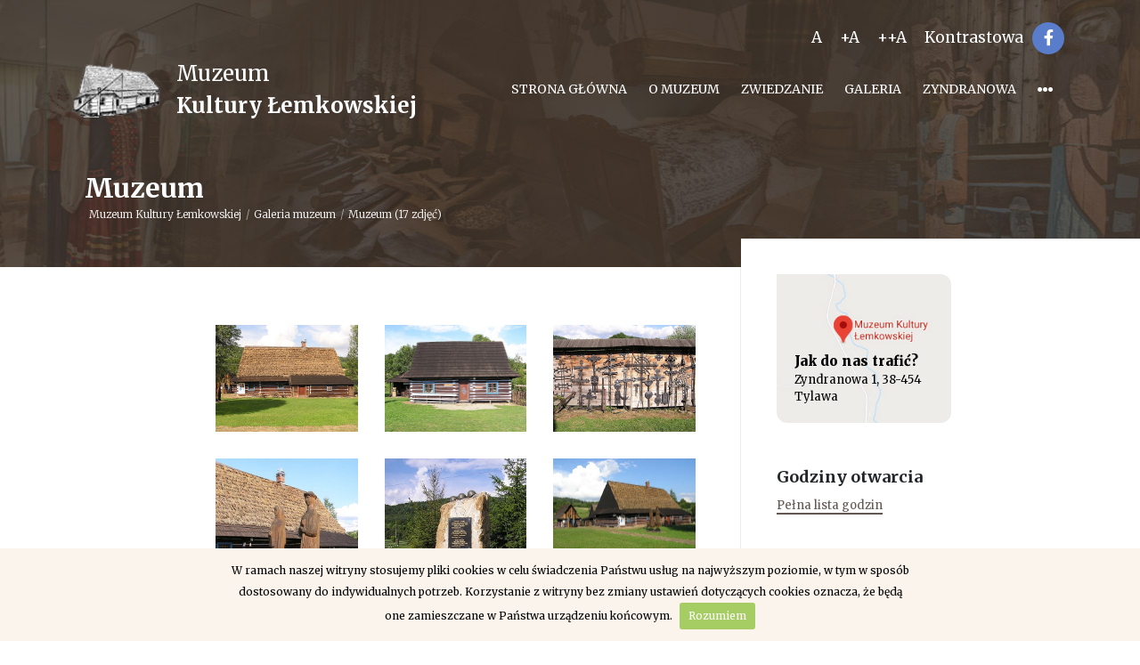

--- FILE ---
content_type: text/html; charset=UTF-8
request_url: https://www.zyndranowa.org/26-muzeum-kultury-lemkowskiej-w-zyndranowej
body_size: 3774
content:
<!DOCTYPE html>
<html>
	<head>
  		<meta name="viewport" content="width=device-width, height=device-height, initial-scale=1.0, user-scalable=0, minimum-scale=1.0, maximum-scale=1.0">
		  <title>Galeria muzeum - Muzeum Kultury Łemkowskiej</title>
  <meta name="description" content="" />
  <meta property="og:site_name" content=".pl"/>
  <meta property="og:url" content="https://www.zyndranowa.org/26-muzeum-kultury-lemkowskiej-w-zyndranowej" />
  <meta property="og:type"  content="website" />
  <meta property="og:title" content="Muzeum" />
  <meta property="og:description" content="" />
  <meta property="og:image" content="">
  <meta name="robots" content="index,follow">
		<link href="https://fonts.googleapis.com/css2?family=Merriweather:wght@300;400;700;900&display=swap" rel="stylesheet">
  		<link rel="icon" href="/assets/theme/img/favicon.png" type="image/png">
		<link rel="stylesheet" href="/assets/theme/css/style.css">
		<link rel="stylesheet" href="/assets/theme/css/wcag.css">
	</head>
	<body>
		<div id="scroll-bar"></div>		<div class="menu-top d-none d-md-block">
			<div class="container">
				<div class="top-info d-flex justify-content-end align-items-center">

					<a href="" class="ws_wcag_items-a set-1 setFontSize" style="color:#FFF; padding: 10px; font-size: 17px;"  data-size="0">A </a>
					<a href="" class="ws_wcag_items-a set-2 setFontSize" style="color:#FFF; padding: 10px; font-size: 17px;"  data-size="2">+A </a>
					<a href="" class="ws_wcag_items-a set-3 setFontSize"style="color:#FFF; padding: 10px; font-size: 17px;"   data-size="3">++A </a>
					<a href="" class="ws_wcag_items-contrast" style="color:#FFF; padding: 10px; font-size: 17px;"> Kontrastowa</a>

					<a href="https://pl-pl.facebook.com/pg/Muzeum-Kultury-%C5%81emkowskiej-w-Zyndranowej-%D0%9C%D1%83%D0%B7%D0%B5%D0%B9-%D0%9B%D0%B5%D0%BC%D0%BA%D1%96%D0%B2%D1%81%D0%BA%D0%BE%D0%B9-%D0%9A%D1%83%D0%BB%D1%8C%D1%82%D1%83%D1%80%D1%8B-321768761189648" target="_blank" class="socials"><i class="fab fa-facebook-f"></i></a>
<!-- 					<div class="dropdown">
					  <button class="btn btn-secondary" type="button" id="dropdownMenuButton" data-toggle="dropdown"> PL <i class="fas fa-angle-down"></i></button>
					  <div class="dropdown-menu">
					    <a class="dropdown-item" href="#">Polski</a>
					    <a class="dropdown-item" href="#">Angielski</a>
					  </div>
					</div> -->
				</div>
				<div class="d-flex justify-content-between align-items-center">
					<a href="/" class="logo d-flex justify-content-start align-items-center">
						<img alt="Logo Muzeum Kultury Łemkowskiej" title="Logo" src="/assets/theme/img/logo.png">
						<div class="site-name">Muzeum<br><b>Kultury Łemkowskiej</b></div>
					</a>
					<div class="menu d-flex justify-content-end align-items-center">
						<a tabindex="0" class=""   href='/' title="Strona główna">Strona główna</a>
                <a tabindex="0" class=""   href='/o-muzeum	' title="O Muzeum">O Muzeum</a>
                <a tabindex="0" class=""   href='/dla-zwiedzajacych	' title="Zwiedzanie">Zwiedzanie</a>
                <a tabindex="0" class=""   href='/kategoria/galeria-muzeum	' title=" Galeria"> Galeria</a>
                <a tabindex="0" class=""   href='/zyndranowa' title="Zyndranowa">Zyndranowa</a>
        
        
        
        
        
        
    
<div class="dropdown">
   <a class="" href="" data-toggle="dropdown"><i style="font-size: 18px;" class="fas fa-ellipsis-h"></i></a>
  <div class="dropdown-menu dropdown-menu-right">
                                                                                <a class="dropdown-item"  href='/kategoria/aktualnosci	'>Aktualności</a>
                           <a class="dropdown-item"  href='/kategoria/biblioteka-cyfrowa'> Biblioteka cyfrowa</a>
                           <a class="dropdown-item"  href='/kategoria/przetargi'>Przetargi</a>
                           <a class="dropdown-item"  href='/towarzystwo	'>Towarzystwo</a>
                           <a class="dropdown-item"  href='/kategoria/atrakcje	'> Atrakcje</a>
                           <a class="dropdown-item"  href='/kontakt		'>Kontakt</a>
             </div>
</div>


					</div>
				</div>
			</div>
		</div>
		<div class="menu-mobile-top d-md-none">
			<div class="container">
				<div class="d-flex justify-content-between align-items-center">
					<a href="/" class="logo d-flex justify-content-start align-items-center">
						<img alt="Logo Muzeum Kultury Łemkowskiej" title="Logo" src="/assets/theme/img/logo.png">
						<div class="site-name">Muzemu<br><b>Kultury Łemkowskiej</b></div>
					</a>
					<div>
						<i class="fas fa-bars menu-icon toggle-mobile-menu"></i>
					</div>
				</div>
			</div>
		</div>
		<div class="menu-mobile-wrapper">
			<i class="fas fa-arrow-right close-menu toggle-mobile-menu"></i>
			<img src="/assets/theme/img/logo.png" alt="Logo Muzeum Kultury Łemkowskiej" title="Logo" class="logo">
			<div class="site-name">Muzemu<br><b>Kultury Łemkowskiej</b></div>
			<div class="menu-list">
				<a tabindex="-1" class=""   href='/' title="Strona główna">Strona główna</a>
<a tabindex="-1" class=""   href='/o-muzeum	' title="O Muzeum">O Muzeum</a>
<a tabindex="-1" class=""   href='/dla-zwiedzajacych	' title="Zwiedzanie">Zwiedzanie</a>
<a tabindex="-1" class=""   href='/kategoria/galeria-muzeum	' title=" Galeria"> Galeria</a>
<a tabindex="-1" class=""   href='/zyndranowa' title="Zyndranowa">Zyndranowa</a>
<a tabindex="-1" class=""   href='/kategoria/aktualnosci	' title="Aktualności">Aktualności</a>
<a tabindex="-1" class=""   href='/kategoria/biblioteka-cyfrowa' title=" Biblioteka cyfrowa"> Biblioteka cyfrowa</a>
<a tabindex="-1" class=""   href='/kategoria/przetargi' title="Przetargi">Przetargi</a>
<a tabindex="-1" class=""   href='/towarzystwo	' title="Towarzystwo">Towarzystwo</a>
<a tabindex="-1" class=""   href='/kategoria/atrakcje	' title=" Atrakcje"> Atrakcje</a>
<a tabindex="-1" class=""   href='/kontakt		' title="Kontakt">Kontakt</a>


			</div>
			<div class="tabber">
				<div class="nm">Jak do nas trafić?</div>
				<div class="vl">Zyndranowa 1, 38-454 Tylawa</div>
			</div>
			<div class="tabber">
				<div class="nm">Godziny otwarcia</div>
				<div class="vl">Sprawdź czy dzisiaj otwarte</div>
			</div>
			<div class="socials d-flex justify-content-center align-items-center">
				<a tabindex="-1" href="https://pl-pl.facebook.com/pg/Muzeum-Kultury-%C5%81emkowskiej-w-Zyndranowej-%D0%9C%D1%83%D0%B7%D0%B5%D0%B9-%D0%9B%D0%B5%D0%BC%D0%BA%D1%96%D0%B2%D1%81%D0%BA%D0%BE%D0%B9-%D0%9A%D1%83%D0%BB%D1%8C%D1%82%D1%83%D1%80%D1%8B-321768761189648" target="_blank" class="socials"><i class="fab fa-facebook-f"></i></a>
			</div>
		</div>

		<div class="header-article">
	<div class="bg" style="background: url(/assets/theme/img/article-top-3.jpg) no-repeat top center fixed; "></div>
	<div class="banner">
		<div class="container">
			<h1 class="article-title">
				Muzeum
				<div  class="subtitle d-none d-md-block">
					<a href="/">Muzeum Kultury Łemkowskiej</a>
										<a href="/kategoria/galeria-muzeum">Galeria muzeum</a>
										<a href="">Muzeum  (17 zdjęć)</a>
				</div>
			</h1>
		</div>
	</div>
</div>
<div class="article-content d-flex justify-content-start">
	<div class="content-left">
		<div class="article-main-body">
		  <div class="gallery">
		  	<div class="row">
								<div class="col-md-4">
			        <div class="gallery-item">
			            <img class="thumb placeholder" alt="Muzeum" title="Muzeum" src="/storage/media/2020-08/thumb_4f20aece19f968fa5dbef14dbeaaeaa2791.jpg" data-src="/storage/media/2020-08/med_4f20aece19f968fa5dbef14dbeaaeaa2791.jpg" data-image="/storage/media/2020-08/med_4f20aece19f968fa5dbef14dbeaaeaa2791.jpg" data-title="">
			            <!-- <div class="caption"><span>Caption 1</span></div> -->
			        </div>
		    	</div>
								<div class="col-md-4">
			        <div class="gallery-item">
			            <img class="thumb placeholder" alt="Muzeum" title="Muzeum" src="/storage/media/2020-08/thumb_a14461d6fd44a252b65f702a3cd78b491125.jpg" data-src="/storage/media/2020-08/med_a14461d6fd44a252b65f702a3cd78b491125.jpg" data-image="/storage/media/2020-08/med_a14461d6fd44a252b65f702a3cd78b491125.jpg" data-title="">
			            <!-- <div class="caption"><span>Caption 1</span></div> -->
			        </div>
		    	</div>
								<div class="col-md-4">
			        <div class="gallery-item">
			            <img class="thumb placeholder" alt="Muzeum" title="Muzeum" src="/storage/media/2020-08/thumb_2563ff116f4db4323d4e9cd19ac47b7c5489.jpg" data-src="/storage/media/2020-08/med_2563ff116f4db4323d4e9cd19ac47b7c5489.jpg" data-image="/storage/media/2020-08/med_2563ff116f4db4323d4e9cd19ac47b7c5489.jpg" data-title="">
			            <!-- <div class="caption"><span>Caption 1</span></div> -->
			        </div>
		    	</div>
								<div class="col-md-4">
			        <div class="gallery-item">
			            <img class="thumb placeholder" alt="Muzeum" title="Muzeum" src="/storage/media/2020-08/thumb_36fb65366974cdeb143e21a105573fc6393.jpg" data-src="/storage/media/2020-08/med_36fb65366974cdeb143e21a105573fc6393.jpg" data-image="/storage/media/2020-08/med_36fb65366974cdeb143e21a105573fc6393.jpg" data-title="">
			            <!-- <div class="caption"><span>Caption 1</span></div> -->
			        </div>
		    	</div>
								<div class="col-md-4">
			        <div class="gallery-item">
			            <img class="thumb placeholder" alt="Muzeum" title="Muzeum" src="/storage/media/2020-08/thumb_ead172efa56f557f02070d8d24188db3495.jpg" data-src="/storage/media/2020-08/med_ead172efa56f557f02070d8d24188db3495.jpg" data-image="/storage/media/2020-08/med_ead172efa56f557f02070d8d24188db3495.jpg" data-title="">
			            <!-- <div class="caption"><span>Caption 1</span></div> -->
			        </div>
		    	</div>
								<div class="col-md-4">
			        <div class="gallery-item">
			            <img class="thumb placeholder" alt="Muzeum" title="Muzeum" src="/storage/media/2020-08/thumb_106a22a9013219790aec04d897497fb03641.jpg" data-src="/storage/media/2020-08/med_106a22a9013219790aec04d897497fb03641.jpg" data-image="/storage/media/2020-08/med_106a22a9013219790aec04d897497fb03641.jpg" data-title="">
			            <!-- <div class="caption"><span>Caption 1</span></div> -->
			        </div>
		    	</div>
								<div class="col-md-4">
			        <div class="gallery-item">
			            <img class="thumb placeholder" alt="Muzeum" title="Muzeum" src="/storage/media/2020-08/thumb_c266d9dc406c87b75e078ff9c36ced922937.jpg" data-src="/storage/media/2020-08/med_c266d9dc406c87b75e078ff9c36ced922937.jpg" data-image="/storage/media/2020-08/med_c266d9dc406c87b75e078ff9c36ced922937.jpg" data-title="">
			            <!-- <div class="caption"><span>Caption 1</span></div> -->
			        </div>
		    	</div>
								<div class="col-md-4">
			        <div class="gallery-item">
			            <img class="thumb placeholder" alt="Muzeum" title="Muzeum" src="/storage/media/2020-08/thumb_8a3c68386cd4c32a6d06a5a45c01903a222.jpg" data-src="/storage/media/2020-08/med_8a3c68386cd4c32a6d06a5a45c01903a222.jpg" data-image="/storage/media/2020-08/med_8a3c68386cd4c32a6d06a5a45c01903a222.jpg" data-title="">
			            <!-- <div class="caption"><span>Caption 1</span></div> -->
			        </div>
		    	</div>
								<div class="col-md-4">
			        <div class="gallery-item">
			            <img class="thumb placeholder" alt="Muzeum" title="Muzeum" src="/storage/media/2020-08/thumb_caa72179a184983531a4d0ff4c1152062396.jpg" data-src="/storage/media/2020-08/med_caa72179a184983531a4d0ff4c1152062396.jpg" data-image="/storage/media/2020-08/med_caa72179a184983531a4d0ff4c1152062396.jpg" data-title="">
			            <!-- <div class="caption"><span>Caption 1</span></div> -->
			        </div>
		    	</div>
								<div class="col-md-4">
			        <div class="gallery-item">
			            <img class="thumb placeholder" alt="Muzeum" title="Muzeum" src="/storage/media/2020-08/thumb_04ed8b13008f9dffbdc2283b7562ff194215.jpg" data-src="/storage/media/2020-08/med_04ed8b13008f9dffbdc2283b7562ff194215.jpg" data-image="/storage/media/2020-08/med_04ed8b13008f9dffbdc2283b7562ff194215.jpg" data-title="">
			            <!-- <div class="caption"><span>Caption 1</span></div> -->
			        </div>
		    	</div>
								<div class="col-md-4">
			        <div class="gallery-item">
			            <img class="thumb placeholder" alt="Muzeum" title="Muzeum" src="/storage/media/2020-08/thumb_41b82ba81c7e7a8ffdcb5884feda7fdb1600.jpg" data-src="/storage/media/2020-08/med_41b82ba81c7e7a8ffdcb5884feda7fdb1600.jpg" data-image="/storage/media/2020-08/med_41b82ba81c7e7a8ffdcb5884feda7fdb1600.jpg" data-title="">
			            <!-- <div class="caption"><span>Caption 1</span></div> -->
			        </div>
		    	</div>
								<div class="col-md-4">
			        <div class="gallery-item">
			            <img class="thumb placeholder" alt="Muzeum" title="Muzeum" src="/storage/media/2020-08/thumb_c379a7e071b0991f7564ebbf3383c3796266.jpg" data-src="/storage/media/2020-08/med_c379a7e071b0991f7564ebbf3383c3796266.jpg" data-image="/storage/media/2020-08/med_c379a7e071b0991f7564ebbf3383c3796266.jpg" data-title="">
			            <!-- <div class="caption"><span>Caption 1</span></div> -->
			        </div>
		    	</div>
								<div class="col-md-4">
			        <div class="gallery-item">
			            <img class="thumb placeholder" alt="Muzeum" title="Muzeum" src="/storage/media/2020-08/thumb_bf427a96cfb82efb0d88ce74db895ba1767.jpg" data-src="/storage/media/2020-08/med_bf427a96cfb82efb0d88ce74db895ba1767.jpg" data-image="/storage/media/2020-08/med_bf427a96cfb82efb0d88ce74db895ba1767.jpg" data-title="">
			            <!-- <div class="caption"><span>Caption 1</span></div> -->
			        </div>
		    	</div>
								<div class="col-md-4">
			        <div class="gallery-item">
			            <img class="thumb placeholder" alt="Muzeum" title="Muzeum" src="/storage/media/2020-08/thumb_332f751b81d0ad120523df7f31c1061c8494.jpg" data-src="/storage/media/2020-08/med_332f751b81d0ad120523df7f31c1061c8494.jpg" data-image="/storage/media/2020-08/med_332f751b81d0ad120523df7f31c1061c8494.jpg" data-title="">
			            <!-- <div class="caption"><span>Caption 1</span></div> -->
			        </div>
		    	</div>
								<div class="col-md-4">
			        <div class="gallery-item">
			            <img class="thumb placeholder" alt="Muzeum" title="Muzeum" src="/storage/media/2020-08/thumb_089c133ef512a707ef883298395eee4b4583.jpg" data-src="/storage/media/2020-08/med_089c133ef512a707ef883298395eee4b4583.jpg" data-image="/storage/media/2020-08/med_089c133ef512a707ef883298395eee4b4583.jpg" data-title="">
			            <!-- <div class="caption"><span>Caption 1</span></div> -->
			        </div>
		    	</div>
								<div class="col-md-4">
			        <div class="gallery-item">
			            <img class="thumb placeholder" alt="Muzeum" title="Muzeum" src="/storage/media/2020-08/thumb_ee79c422825fe2354bf61faf251e7dc54443.jpg" data-src="/storage/media/2020-08/med_ee79c422825fe2354bf61faf251e7dc54443.jpg" data-image="/storage/media/2020-08/med_ee79c422825fe2354bf61faf251e7dc54443.jpg" data-title="">
			            <!-- <div class="caption"><span>Caption 1</span></div> -->
			        </div>
		    	</div>
								<div class="col-md-4">
			        <div class="gallery-item">
			            <img class="thumb placeholder" alt="Muzeum" title="Muzeum" src="/storage/media/2020-08/thumb_89f1b97f084029d87a86616cd7a2e7d58661.jpg" data-src="/storage/media/2020-08/med_89f1b97f084029d87a86616cd7a2e7d58661.jpg" data-image="/storage/media/2020-08/med_89f1b97f084029d87a86616cd7a2e7d58661.jpg" data-title="">
			            <!-- <div class="caption"><span>Caption 1</span></div> -->
			        </div>
		    	</div>
					
		  	</div>
		   </div>
		</div>
	</div>
	<div class="content-right d-none d-md-block">
		<div class="page-side-panel">
	<a href="https://www.google.com/maps/place/Muzeum+Kultury+%C5%81emkowskiej/@49.4374017,21.7123526,15z/data=!4m2!3m1!1s0x0:0x63251b2cb5b34d30?sa=X&amp;ved=2ahUKEwi-9oT525rrAhUEDuwKHfElCj0Q_BIwEnoECBQQCA" target="_blank" class="page-side-map-panel" style="background: url('/assets/theme/img/panel-map.jpg') no-repeat center center; -webkit-background-size: cover; -moz-background-size: cover; -o-background-size: cover; background-size: cover;">
		<div class="tl">Jak do nas trafić?</div>
		<div class="vl">Zyndranowa 1, 38-454 Tylawa</div>
	</a>
</div>

<div class="page-side-panel">
	<div class="panel-standard">
		<h2 class="d-flex justify-content-start align-items-center"><div>Godziny otwarcia</div></h2>
		<a href="/dla-zwiedzajacych" class="bibi brown">Pełna lista godzin</a>
	</div>
</div>

<div class="page-side-panel">
	<div class="panel-standard">
		<h2 class="d-flex justify-content-start align-items-center"><div>Historia wsi</div></h2>
		<p>Wieś położona w Beskidzie Niskim, w powiecie krośnieńskim, przy granicy Polski ze Słowacją. Rozciąga się na długości 5 km z południa na północ, wzdłuż potoku o nazwie Panna (dawniej Sołotwyna).</p>
		<a href=/o-muzeum class="bibi brown">Czytaj dalej</a>
	</div>
</div>


<div class="page-side-panel">
	<a href="https://zyndranowa.wkraj.pl/html5/index.php?id=84624#/84624/" target="_blank" class="page-side-map-panel" style="background: url('/assets/theme/img/panel-panoram.jpg') no-repeat center center; -webkit-background-size: cover; -moz-background-size: cover; -o-background-size: cover; background-size: cover;">
		<div class="tl">Zobacz panoramę</div>
		<div class="vl">Muzeum Kultury Łemkowskiej</div>
	</a>
</div>















	</div>
</div>
		<div class="container footer-wrapper d-none d-md-block">
			<div class="footer-box">
				<div class="row">
					<div class="col-md-6">
						<img class="img-foot" alt="Zabytkowy dom w muzeum w Zyndranowej" title="Dom w muzeum" src="/assets/theme/img/image-footer.jpg">
					</div>
					<div class="col-md-6 align-self-end">
						<div class="row mb-5">
							<div class="col-md-6">
								<div class="menu-btm ">
								<a tabindex="-1" class=""   href='/' title="Strona główna">Strona główna</a>
<a tabindex="-1" class=""   href='/o-muzeum	' title="O Muzeum">O Muzeum</a>
<a tabindex="-1" class=""   href='/dla-zwiedzajacych	' title="Zwiedzanie">Zwiedzanie</a>
<a tabindex="-1" class=""   href='/kategoria/galeria-muzeum	' title=" Galeria"> Galeria</a>
<a tabindex="-1" class=""   href='/zyndranowa' title="Zyndranowa">Zyndranowa</a>
<a tabindex="-1" class=""   href='/kategoria/aktualnosci	' title="Aktualności">Aktualności</a>
<a tabindex="-1" class=""   href='/kategoria/biblioteka-cyfrowa' title=" Biblioteka cyfrowa"> Biblioteka cyfrowa</a>
<a tabindex="-1" class=""   href='/kategoria/przetargi' title="Przetargi">Przetargi</a>
<a tabindex="-1" class=""   href='/towarzystwo	' title="Towarzystwo">Towarzystwo</a>
<a tabindex="-1" class=""   href='/kategoria/atrakcje	' title=" Atrakcje"> Atrakcje</a>
<a tabindex="-1" class=""   href='/kontakt		' title="Kontakt">Kontakt</a>


								</div>
							</div>
							<div class="col-md-6 align-self-end address-info">
								<div>Zyndranowa 1,<Br>38-454 Tylawa<br><br></div>
								<div><a href="tel:+48134330712" style="">tel. +48 13 4330712</a><br>e-mail: <a href="mailto:muzeum@zyndranowa.org">muzeum@zyndranowa.org</a></div>

							</div>							
						</div>
					</div>
					<div class="bottom-info w-100 d-flex justify-content-between">
						<div class="social">
							<a href="https://www.google.com/maps/place/Muzeum+Kultury+%C5%81emkowskiej/@49.4374017,21.7123526,15z/data=!4m2!3m1!1s0x0:0x63251b2cb5b34d30?sa=X&amp;ved=2ahUKEwi-9oT525rrAhUEDuwKHfElCj0Q_BIwEnoECBQQCA" target="_blank"><i class="fas fa-map-marker-alt"></i> Zyndranowa 1, 38-454 Tylawa</a>
							<a href="https://pl-pl.facebook.com/pg/Muzeum-Kultury-%C5%81emkowskiej-w-Zyndranowej-%D0%9C%D1%83%D0%B7%D0%B5%D0%B9-%D0%9B%D0%B5%D0%BC%D0%BA%D1%96%D0%B2%D1%81%D0%BA%D0%BE%D0%B9-%D0%9A%D1%83%D0%BB%D1%8C%D1%82%D1%83%D1%80%D1%8B-321768761189648" target="_blank" style="color: #fff; font-size: 18px; background: #597dca; border-radius: 99px; width: 36px; height: 36px; text-align: center; line-height: 35px; display: inline-block;"><i class="fab fa-facebook-f"></i></a>
						</div>
						<div class="copyright">Wszelkie prawa zastrzeżone. Projekt i wykonanie: <a href="http://wovi.pl">wovi.pl</a></div>
					</div>
				</div>
			</div>
			<div class="partners-footer d-flex justify-content-center">
				<img class="img-foot" src="/assets/theme/img/footer-partner-mk.jpg">
			</div>
		</div>
		<div class="d-md-none">
			<div class="mobile-footer">
				<div class="address d-flex justify-content-between align-items-center">
					<img class="logo" alt="Logo Muzeum Kultury Łemkowskiej" title="Logo" src="/assets/theme/img/logo.png">
					<div class="ml-4">
						<div>Zyndranowa 1, 38-454 Tylawa<br></div>
						<div>tel. <a href="tel:+48134330712">+48 13 4330712</a><br>e-mail: <a href="mailto:muzeum@zyndranowa.org">muzeum@zyndranowa.org</a></div>
					</div>
				</div>
				<div class="copyright">Wszelkie prawa zastrzeżone.<Br>Projekt i wykonanie:  <a href="http://wovi.pl">wovi.pl</a></div>
				<div class="partners-footer d-flex justify-content-center" style="background: #fff;">
					<img class="img-foot" alt="Partner Muzeum - Ministerstwo Kultury i Dziecitwa Narodowego" title="MKiDN"  style="width: 100%; padding: 0 30px;" src="/assets/theme/img/footer-partner-mk.jpg">
				</div>
			</div>
		
		</div>


	</body>
	<script type="text/javascript" src="/assets/theme/js/script.js"></script>
	<script type="text/javascript" src="/assets/theme/js/wcag.js"></script>
	<script type="text/javascript">
			$(document).ready(function(){
				$.cookieBar({
				    fixed: true,
				    bottom:true
				});
			});
	</script>
</html>


--- FILE ---
content_type: text/css
request_url: https://www.zyndranowa.org/assets/theme/css/wcag.css
body_size: 479
content:

.setContrast{
	    background: #000;
}
.setContrast .header {
    background: #000;
}

.setContrast .header .bg{
  display: none
}

.setContrast .header .main-info .wrapper{
    background: #000;
}


.setContrast .header .main-info .tbl i{
    color: cyan;
}


.setContrast .bibi,  .setContrast.bibi:hover {
    color: cyan;
    border-color:cyan;
}
.setContrast p{
color: #FFFF00 !important;
}

.setContrast .news-item p{
color: #FFFF00 !important;
}
.setContrast .news-item a{
color: #FFFF00 !important;
}
.setContrast .news-item:hover{
	background: transparent;
    border-color: cyan;
}
.setContrast h1,.setContrast h2,.setContrast h3,.setContrast h4,.setContrast h5,.setContrast h6{
    color:#fff !important;
}

.setContrast .page-content{
background: #000;
}
.setContrast .page-content::before{
display: none;
}
.setContrast .page-content::after{
display: none;
}
.setContrast .header .main-info .tbl a{
color: cyan;
	background: transparent;
    border-color: cyan;
}

.setContrast .header .panoram{
    background: cyan !important;
        color: #000 !important;
}

.setContrast .item-img .square-content .img.show-more{
    background: cyan;
}

.setContrast .menu-top.flying{
background: #000;
}

.setContrast .fullsection .wrapper-box{
background: #000;
}

.setContrast .item-attraction .distance{
    color: cyan;
}

.setContrast .footer-box{
background: #000;
}
.setContrast .footer-wrapper{
background: #000;
}
.setContrast li{
color: #FFFF00 !important;
}
.setContrast .footer-box .menu-btm a{
color:cyan;
}
.setContrast .footer-box .address-info{
color: #FFFF00 !important;
}
.setContrast .footer-box .bottom-info .copyright{
color: #FFFF00 !important;
}
.setContrast .footer-box .bottom-info .social a{
	color: #FFFF00 !important;
}

.setContrast .article-content .content-right{
background: #000;
}

.setContrast .article-content .content-left{
background: #000;
    border-right:0;
}
.setContrast .header-article .bg{
display: none;
}
.setContrast .item-img .square-content h2{
	background: #FFFF00;
	color:#000 !important;
}

.setContrast .panel-standard .attraction .ttl{
	color: #FFFF00;
}
.setContrast .panel-standard .attraction .vl{
	color:#Fff;
}

.setContrast div{
color: #FFFF00 !important;
}

.setContrast a{
	color: cyan !important;
}
.setContrast a:hover{
	color: cyan !important;
}
.setContrast .menu-top .menu a.active,.setContrast .menu-top .menu a:hover{
border:0;
}
.setContrast .item-img .square-content .img.show-more .count{
    color: #000 !important;
}

.setContrast .menu-top .socials{
background: cyan;
color:#000 !important;
}

.setContrast .fullsection{
    background: none !important;
}

--- FILE ---
content_type: application/javascript; charset=utf-8
request_url: https://www.zyndranowa.org/assets/theme/js/wcag.js
body_size: 608
content:

$(document).on('click','.ws_wcag_items-contrast',function(e) {
	e.preventDefault();
	if($('body').hasClass('setContrast')){
		$('body').removeClass('setContrast');
	}else{
		$('body').addClass('setContrast');
	}
});

	$("div,span,a").each(function(index) {
		if(!$(this).data('ori-font-size')){
			$(this).attr('data-ori-font-size', $(this).css('font-size'));
		}
	});

$(document).on('click','.setFontSize',function(e) {
	e.preventDefault();
	newSize = $(this).data('size');

	$("div,span,a, h1,h2,h3,h4,h5,h6, p").each(function(index) {
		if(!$(this).data('ori-font-size')){
			$(this).attr('data-ori-font-size', $(this).css('font-size'));
		}
		$(this).css("font-size", parseInt($(this).data('ori-font-size'))+newSize);
	});


});